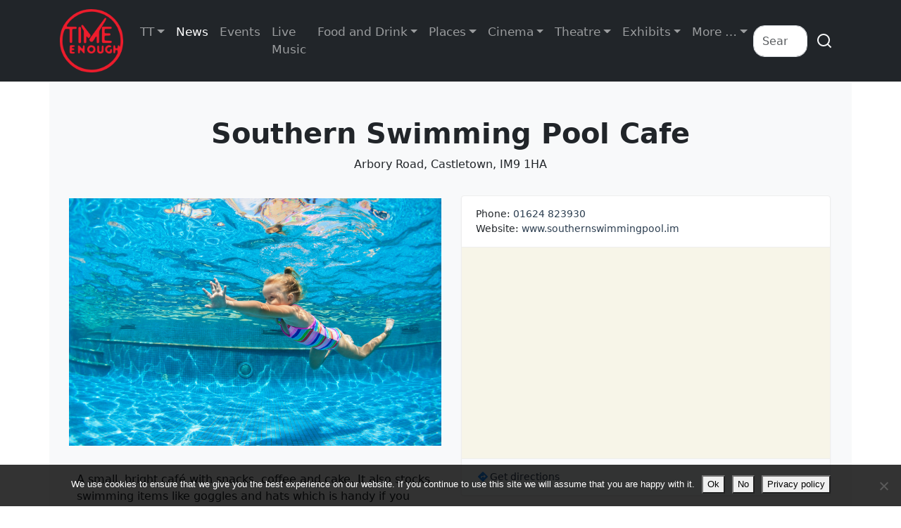

--- FILE ---
content_type: text/html; charset=UTF-8
request_url: https://www.timeenough.im/location/southern-swimming-pool-cafe/
body_size: 17717
content:
<!-- This page is cached by the Hummingbird Performance plugin v3.18.1 - https://wordpress.org/plugins/hummingbird-performance/. --><!DOCTYPE html>
<html lang="en-GB">
    <head>
        <meta charset="UTF-8">
        <meta http-equiv="X-UA-Compatible" content="IE=edge">
        <meta name="viewport" content="width=device-width, initial-scale=1, shrink-to-fit=no">
        <meta name="author" content="">
        <!-- Bootstrap core CSS -->
        <!-- Custom styles for this template -->
        <link rel="pingback" href="https://www.timeenough.im/xmlrpc.php">
        <meta name='robots' content='index, follow, max-image-preview:large, max-snippet:-1, max-video-preview:-1' />

	<!-- This site is optimized with the Yoast SEO plugin v26.7 - https://yoast.com/wordpress/plugins/seo/ -->
	<title>Southern Swimming Pool Cafe - Time Enough / Traa-dy-liooar</title>
	<link rel="canonical" href="https://www.timeenough.im/location/southern-swimming-pool-cafe/" />
	<meta property="og:locale" content="en_GB" />
	<meta property="og:type" content="article" />
	<meta property="og:title" content="Southern Swimming Pool Cafe - Time Enough / Traa-dy-liooar" />
	<meta property="og:description" content="A small, bright café with snacks, coffee and cake. It also stocks swimming items like goggles and hats which is handy if you forget to bring them." />
	<meta property="og:url" content="https://www.timeenough.im/location/southern-swimming-pool-cafe/" />
	<meta property="og:site_name" content="Time Enough / Traa-dy-liooar" />
	<meta property="article:publisher" content="https://www.facebook.com/timeenough.im/" />
	<meta property="article:modified_time" content="2020-08-09T09:44:43+00:00" />
	<meta property="og:image" content="https://i2.wp.com/www.timeenough.im/wp-content/uploads/2019/03/iStock-874937934.jpg?fit=1400%2C933&ssl=1" />
	<meta property="og:image:width" content="1400" />
	<meta property="og:image:height" content="933" />
	<meta property="og:image:type" content="image/jpeg" />
	<meta name="twitter:card" content="summary_large_image" />
	<meta name="twitter:site" content="@timeenough_im" />
	<script type="application/ld+json" class="yoast-schema-graph">{"@context":"https://schema.org","@graph":[{"@type":"WebPage","@id":"https://www.timeenough.im/location/southern-swimming-pool-cafe/","url":"https://www.timeenough.im/location/southern-swimming-pool-cafe/","name":"Southern Swimming Pool Cafe - Time Enough / Traa-dy-liooar","isPartOf":{"@id":"https://www.timeenough.im/#website"},"primaryImageOfPage":{"@id":"https://www.timeenough.im/location/southern-swimming-pool-cafe/#primaryimage"},"image":{"@id":"https://www.timeenough.im/location/southern-swimming-pool-cafe/#primaryimage"},"thumbnailUrl":"https://www.timeenough.im/wp-content/uploads/2019/03/iStock-874937934.jpg","datePublished":"2018-08-23T07:37:37+00:00","dateModified":"2020-08-09T09:44:43+00:00","breadcrumb":{"@id":"https://www.timeenough.im/location/southern-swimming-pool-cafe/#breadcrumb"},"inLanguage":"en-GB","potentialAction":[{"@type":"ReadAction","target":["https://www.timeenough.im/location/southern-swimming-pool-cafe/"]}]},{"@type":"ImageObject","inLanguage":"en-GB","@id":"https://www.timeenough.im/location/southern-swimming-pool-cafe/#primaryimage","url":"https://www.timeenough.im/wp-content/uploads/2019/03/iStock-874937934.jpg","contentUrl":"https://www.timeenough.im/wp-content/uploads/2019/03/iStock-874937934.jpg","width":1400,"height":933,"caption":"Funny portrait of child learn swimming, diving in blue pool with fun - jumping deep down underwater with splashes. Healthy family lifestyle, kids water sports activity, swimming lesson with parents."},{"@type":"BreadcrumbList","@id":"https://www.timeenough.im/location/southern-swimming-pool-cafe/#breadcrumb","itemListElement":[{"@type":"ListItem","position":1,"name":"Home","item":"https://www.timeenough.im/"},{"@type":"ListItem","position":2,"name":"Locations","item":"https://www.timeenough.im/locations/"},{"@type":"ListItem","position":3,"name":"Food and Drink","item":"https://www.timeenough.im/category/location/food-and-drink/"},{"@type":"ListItem","position":4,"name":"Southern Swimming Pool Cafe"}]},{"@type":"WebSite","@id":"https://www.timeenough.im/#website","url":"https://www.timeenough.im/","name":"Time Enough / Traa-dy-liooar","description":"For Things to do and Places to go on the Isle of Man there is always Time Enough","publisher":{"@id":"https://www.timeenough.im/#organization"},"potentialAction":[{"@type":"SearchAction","target":{"@type":"EntryPoint","urlTemplate":"https://www.timeenough.im/?s={search_term_string}"},"query-input":{"@type":"PropertyValueSpecification","valueRequired":true,"valueName":"search_term_string"}}],"inLanguage":"en-GB"},{"@type":"Organization","@id":"https://www.timeenough.im/#organization","name":"Timeenough Ltd","url":"https://www.timeenough.im/","logo":{"@type":"ImageObject","inLanguage":"en-GB","@id":"https://www.timeenough.im/#/schema/logo/image/","url":"https://www.timeenough.im/wp-content/uploads/2019/02/Logo_Red_Black_v3_120.png","contentUrl":"https://www.timeenough.im/wp-content/uploads/2019/02/Logo_Red_Black_v3_120.png","width":270,"height":120,"caption":"Timeenough Ltd"},"image":{"@id":"https://www.timeenough.im/#/schema/logo/image/"},"sameAs":["https://www.facebook.com/timeenough.im/","https://x.com/timeenough_im"]}]}</script>
	<!-- / Yoast SEO plugin. -->


<link rel='dns-prefetch' href='//www.google.com' />
<link rel='dns-prefetch' href='//cdn.jsdelivr.net' />
<link rel="alternate" type="application/rss+xml" title="Time Enough / Traa-dy-liooar &raquo; Feed" href="https://www.timeenough.im/feed/" />
<link rel="alternate" type="application/rss+xml" title="Time Enough / Traa-dy-liooar &raquo; Comments Feed" href="https://www.timeenough.im/comments/feed/" />
<link rel="alternate" title="oEmbed (JSON)" type="application/json+oembed" href="https://www.timeenough.im/wp-json/oembed/1.0/embed?url=https%3A%2F%2Fwww.timeenough.im%2Flocation%2Fsouthern-swimming-pool-cafe%2F" />
<link rel="alternate" title="oEmbed (XML)" type="text/xml+oembed" href="https://www.timeenough.im/wp-json/oembed/1.0/embed?url=https%3A%2F%2Fwww.timeenough.im%2Flocation%2Fsouthern-swimming-pool-cafe%2F&#038;format=xml" />
		<!-- This site uses the Google Analytics by MonsterInsights plugin v9.11.1 - Using Analytics tracking - https://www.monsterinsights.com/ -->
							<script src="//www.googletagmanager.com/gtag/js?id=G-4Z47CBYZH3"  data-cfasync="false" data-wpfc-render="false" type="text/javascript" async></script>
			<script data-cfasync="false" data-wpfc-render="false" type="text/javascript">
				var mi_version = '9.11.1';
				var mi_track_user = true;
				var mi_no_track_reason = '';
								var MonsterInsightsDefaultLocations = {"page_location":"https:\/\/www.timeenough.im\/location\/southern-swimming-pool-cafe\/","page_referrer":"https:\/\/www.timeenough.im\/category\/location\/food-and-drink\/cafe\/?pg=14"};
								if ( typeof MonsterInsightsPrivacyGuardFilter === 'function' ) {
					var MonsterInsightsLocations = (typeof MonsterInsightsExcludeQuery === 'object') ? MonsterInsightsPrivacyGuardFilter( MonsterInsightsExcludeQuery ) : MonsterInsightsPrivacyGuardFilter( MonsterInsightsDefaultLocations );
				} else {
					var MonsterInsightsLocations = (typeof MonsterInsightsExcludeQuery === 'object') ? MonsterInsightsExcludeQuery : MonsterInsightsDefaultLocations;
				}

								var disableStrs = [
										'ga-disable-G-4Z47CBYZH3',
									];

				/* Function to detect opted out users */
				function __gtagTrackerIsOptedOut() {
					for (var index = 0; index < disableStrs.length; index++) {
						if (document.cookie.indexOf(disableStrs[index] + '=true') > -1) {
							return true;
						}
					}

					return false;
				}

				/* Disable tracking if the opt-out cookie exists. */
				if (__gtagTrackerIsOptedOut()) {
					for (var index = 0; index < disableStrs.length; index++) {
						window[disableStrs[index]] = true;
					}
				}

				/* Opt-out function */
				function __gtagTrackerOptout() {
					for (var index = 0; index < disableStrs.length; index++) {
						document.cookie = disableStrs[index] + '=true; expires=Thu, 31 Dec 2099 23:59:59 UTC; path=/';
						window[disableStrs[index]] = true;
					}
				}

				if ('undefined' === typeof gaOptout) {
					function gaOptout() {
						__gtagTrackerOptout();
					}
				}
								window.dataLayer = window.dataLayer || [];

				window.MonsterInsightsDualTracker = {
					helpers: {},
					trackers: {},
				};
				if (mi_track_user) {
					function __gtagDataLayer() {
						dataLayer.push(arguments);
					}

					function __gtagTracker(type, name, parameters) {
						if (!parameters) {
							parameters = {};
						}

						if (parameters.send_to) {
							__gtagDataLayer.apply(null, arguments);
							return;
						}

						if (type === 'event') {
														parameters.send_to = monsterinsights_frontend.v4_id;
							var hookName = name;
							if (typeof parameters['event_category'] !== 'undefined') {
								hookName = parameters['event_category'] + ':' + name;
							}

							if (typeof MonsterInsightsDualTracker.trackers[hookName] !== 'undefined') {
								MonsterInsightsDualTracker.trackers[hookName](parameters);
							} else {
								__gtagDataLayer('event', name, parameters);
							}
							
						} else {
							__gtagDataLayer.apply(null, arguments);
						}
					}

					__gtagTracker('js', new Date());
					__gtagTracker('set', {
						'developer_id.dZGIzZG': true,
											});
					if ( MonsterInsightsLocations.page_location ) {
						__gtagTracker('set', MonsterInsightsLocations);
					}
										__gtagTracker('config', 'G-4Z47CBYZH3', {"allow_anchor":"true","forceSSL":"true","link_attribution":"true","page_path":location.pathname + location.search + location.hash} );
										window.gtag = __gtagTracker;										(function () {
						/* https://developers.google.com/analytics/devguides/collection/analyticsjs/ */
						/* ga and __gaTracker compatibility shim. */
						var noopfn = function () {
							return null;
						};
						var newtracker = function () {
							return new Tracker();
						};
						var Tracker = function () {
							return null;
						};
						var p = Tracker.prototype;
						p.get = noopfn;
						p.set = noopfn;
						p.send = function () {
							var args = Array.prototype.slice.call(arguments);
							args.unshift('send');
							__gaTracker.apply(null, args);
						};
						var __gaTracker = function () {
							var len = arguments.length;
							if (len === 0) {
								return;
							}
							var f = arguments[len - 1];
							if (typeof f !== 'object' || f === null || typeof f.hitCallback !== 'function') {
								if ('send' === arguments[0]) {
									var hitConverted, hitObject = false, action;
									if ('event' === arguments[1]) {
										if ('undefined' !== typeof arguments[3]) {
											hitObject = {
												'eventAction': arguments[3],
												'eventCategory': arguments[2],
												'eventLabel': arguments[4],
												'value': arguments[5] ? arguments[5] : 1,
											}
										}
									}
									if ('pageview' === arguments[1]) {
										if ('undefined' !== typeof arguments[2]) {
											hitObject = {
												'eventAction': 'page_view',
												'page_path': arguments[2],
											}
										}
									}
									if (typeof arguments[2] === 'object') {
										hitObject = arguments[2];
									}
									if (typeof arguments[5] === 'object') {
										Object.assign(hitObject, arguments[5]);
									}
									if ('undefined' !== typeof arguments[1].hitType) {
										hitObject = arguments[1];
										if ('pageview' === hitObject.hitType) {
											hitObject.eventAction = 'page_view';
										}
									}
									if (hitObject) {
										action = 'timing' === arguments[1].hitType ? 'timing_complete' : hitObject.eventAction;
										hitConverted = mapArgs(hitObject);
										__gtagTracker('event', action, hitConverted);
									}
								}
								return;
							}

							function mapArgs(args) {
								var arg, hit = {};
								var gaMap = {
									'eventCategory': 'event_category',
									'eventAction': 'event_action',
									'eventLabel': 'event_label',
									'eventValue': 'event_value',
									'nonInteraction': 'non_interaction',
									'timingCategory': 'event_category',
									'timingVar': 'name',
									'timingValue': 'value',
									'timingLabel': 'event_label',
									'page': 'page_path',
									'location': 'page_location',
									'title': 'page_title',
									'referrer' : 'page_referrer',
								};
								for (arg in args) {
																		if (!(!args.hasOwnProperty(arg) || !gaMap.hasOwnProperty(arg))) {
										hit[gaMap[arg]] = args[arg];
									} else {
										hit[arg] = args[arg];
									}
								}
								return hit;
							}

							try {
								f.hitCallback();
							} catch (ex) {
							}
						};
						__gaTracker.create = newtracker;
						__gaTracker.getByName = newtracker;
						__gaTracker.getAll = function () {
							return [];
						};
						__gaTracker.remove = noopfn;
						__gaTracker.loaded = true;
						window['__gaTracker'] = __gaTracker;
					})();
									} else {
										console.log("");
					(function () {
						function __gtagTracker() {
							return null;
						}

						window['__gtagTracker'] = __gtagTracker;
						window['gtag'] = __gtagTracker;
					})();
									}
			</script>
							<!-- / Google Analytics by MonsterInsights -->
		<style id='wp-img-auto-sizes-contain-inline-css' type='text/css'>
img:is([sizes=auto i],[sizes^="auto," i]){contain-intrinsic-size:3000px 1500px}
/*# sourceURL=wp-img-auto-sizes-contain-inline-css */
</style>
<link rel='stylesheet' id='mec-select2-style-css' href='https://www.timeenough.im/wp-content/plugins/modern-events-calendar/assets/packages/select2/select2.min.css?ver=7.29.0' type='text/css' media='all' />
<link rel='stylesheet' id='mec-font-icons-css' href='https://www.timeenough.im/wp-content/plugins/modern-events-calendar/assets/css/iconfonts.css?ver=7.29.0' type='text/css' media='all' />
<link rel='stylesheet' id='mec-frontend-style-css' href='https://www.timeenough.im/wp-content/plugins/modern-events-calendar/assets/css/frontend.min.css?ver=7.29.0' type='text/css' media='all' />
<link rel='stylesheet' id='mec-tooltip-style-css' href='https://www.timeenough.im/wp-content/plugins/modern-events-calendar/assets/packages/tooltip/tooltip.css?ver=7.29.0' type='text/css' media='all' />
<link rel='stylesheet' id='mec-tooltip-shadow-style-css' href='https://www.timeenough.im/wp-content/plugins/modern-events-calendar/assets/packages/tooltip/tooltipster-sideTip-shadow.min.css?ver=7.29.0' type='text/css' media='all' />
<link rel='stylesheet' id='featherlight-css' href='https://www.timeenough.im/wp-content/plugins/modern-events-calendar/assets/packages/featherlight/featherlight.css?ver=7.29.0' type='text/css' media='all' />
<link rel='stylesheet' id='mec-lity-style-css' href='https://www.timeenough.im/wp-content/plugins/modern-events-calendar/assets/packages/lity/lity.min.css?ver=7.29.0' type='text/css' media='all' />
<link rel='stylesheet' id='mec-general-calendar-style-css' href='https://www.timeenough.im/wp-content/plugins/modern-events-calendar/assets/css/mec-general-calendar.css?ver=7.29.0' type='text/css' media='all' />
<style id='wp-emoji-styles-inline-css' type='text/css'>

	img.wp-smiley, img.emoji {
		display: inline !important;
		border: none !important;
		box-shadow: none !important;
		height: 1em !important;
		width: 1em !important;
		margin: 0 0.07em !important;
		vertical-align: -0.1em !important;
		background: none !important;
		padding: 0 !important;
	}
/*# sourceURL=wp-emoji-styles-inline-css */
</style>
<link rel='stylesheet' id='wp-block-library-css' href='https://www.timeenough.im/wp-includes/css/dist/block-library/style.min.css?ver=6.9' type='text/css' media='all' />
<style id='global-styles-inline-css' type='text/css'>
:root{--wp--preset--aspect-ratio--square: 1;--wp--preset--aspect-ratio--4-3: 4/3;--wp--preset--aspect-ratio--3-4: 3/4;--wp--preset--aspect-ratio--3-2: 3/2;--wp--preset--aspect-ratio--2-3: 2/3;--wp--preset--aspect-ratio--16-9: 16/9;--wp--preset--aspect-ratio--9-16: 9/16;--wp--preset--color--black: #000000;--wp--preset--color--cyan-bluish-gray: #abb8c3;--wp--preset--color--white: #ffffff;--wp--preset--color--pale-pink: #f78da7;--wp--preset--color--vivid-red: #cf2e2e;--wp--preset--color--luminous-vivid-orange: #ff6900;--wp--preset--color--luminous-vivid-amber: #fcb900;--wp--preset--color--light-green-cyan: #7bdcb5;--wp--preset--color--vivid-green-cyan: #00d084;--wp--preset--color--pale-cyan-blue: #8ed1fc;--wp--preset--color--vivid-cyan-blue: #0693e3;--wp--preset--color--vivid-purple: #9b51e0;--wp--preset--gradient--vivid-cyan-blue-to-vivid-purple: linear-gradient(135deg,rgb(6,147,227) 0%,rgb(155,81,224) 100%);--wp--preset--gradient--light-green-cyan-to-vivid-green-cyan: linear-gradient(135deg,rgb(122,220,180) 0%,rgb(0,208,130) 100%);--wp--preset--gradient--luminous-vivid-amber-to-luminous-vivid-orange: linear-gradient(135deg,rgb(252,185,0) 0%,rgb(255,105,0) 100%);--wp--preset--gradient--luminous-vivid-orange-to-vivid-red: linear-gradient(135deg,rgb(255,105,0) 0%,rgb(207,46,46) 100%);--wp--preset--gradient--very-light-gray-to-cyan-bluish-gray: linear-gradient(135deg,rgb(238,238,238) 0%,rgb(169,184,195) 100%);--wp--preset--gradient--cool-to-warm-spectrum: linear-gradient(135deg,rgb(74,234,220) 0%,rgb(151,120,209) 20%,rgb(207,42,186) 40%,rgb(238,44,130) 60%,rgb(251,105,98) 80%,rgb(254,248,76) 100%);--wp--preset--gradient--blush-light-purple: linear-gradient(135deg,rgb(255,206,236) 0%,rgb(152,150,240) 100%);--wp--preset--gradient--blush-bordeaux: linear-gradient(135deg,rgb(254,205,165) 0%,rgb(254,45,45) 50%,rgb(107,0,62) 100%);--wp--preset--gradient--luminous-dusk: linear-gradient(135deg,rgb(255,203,112) 0%,rgb(199,81,192) 50%,rgb(65,88,208) 100%);--wp--preset--gradient--pale-ocean: linear-gradient(135deg,rgb(255,245,203) 0%,rgb(182,227,212) 50%,rgb(51,167,181) 100%);--wp--preset--gradient--electric-grass: linear-gradient(135deg,rgb(202,248,128) 0%,rgb(113,206,126) 100%);--wp--preset--gradient--midnight: linear-gradient(135deg,rgb(2,3,129) 0%,rgb(40,116,252) 100%);--wp--preset--font-size--small: 13px;--wp--preset--font-size--medium: 20px;--wp--preset--font-size--large: 36px;--wp--preset--font-size--x-large: 42px;--wp--preset--spacing--20: 0.44rem;--wp--preset--spacing--30: 0.67rem;--wp--preset--spacing--40: 1rem;--wp--preset--spacing--50: 1.5rem;--wp--preset--spacing--60: 2.25rem;--wp--preset--spacing--70: 3.38rem;--wp--preset--spacing--80: 5.06rem;--wp--preset--shadow--natural: 6px 6px 9px rgba(0, 0, 0, 0.2);--wp--preset--shadow--deep: 12px 12px 50px rgba(0, 0, 0, 0.4);--wp--preset--shadow--sharp: 6px 6px 0px rgba(0, 0, 0, 0.2);--wp--preset--shadow--outlined: 6px 6px 0px -3px rgb(255, 255, 255), 6px 6px rgb(0, 0, 0);--wp--preset--shadow--crisp: 6px 6px 0px rgb(0, 0, 0);}:where(.is-layout-flex){gap: 0.5em;}:where(.is-layout-grid){gap: 0.5em;}body .is-layout-flex{display: flex;}.is-layout-flex{flex-wrap: wrap;align-items: center;}.is-layout-flex > :is(*, div){margin: 0;}body .is-layout-grid{display: grid;}.is-layout-grid > :is(*, div){margin: 0;}:where(.wp-block-columns.is-layout-flex){gap: 2em;}:where(.wp-block-columns.is-layout-grid){gap: 2em;}:where(.wp-block-post-template.is-layout-flex){gap: 1.25em;}:where(.wp-block-post-template.is-layout-grid){gap: 1.25em;}.has-black-color{color: var(--wp--preset--color--black) !important;}.has-cyan-bluish-gray-color{color: var(--wp--preset--color--cyan-bluish-gray) !important;}.has-white-color{color: var(--wp--preset--color--white) !important;}.has-pale-pink-color{color: var(--wp--preset--color--pale-pink) !important;}.has-vivid-red-color{color: var(--wp--preset--color--vivid-red) !important;}.has-luminous-vivid-orange-color{color: var(--wp--preset--color--luminous-vivid-orange) !important;}.has-luminous-vivid-amber-color{color: var(--wp--preset--color--luminous-vivid-amber) !important;}.has-light-green-cyan-color{color: var(--wp--preset--color--light-green-cyan) !important;}.has-vivid-green-cyan-color{color: var(--wp--preset--color--vivid-green-cyan) !important;}.has-pale-cyan-blue-color{color: var(--wp--preset--color--pale-cyan-blue) !important;}.has-vivid-cyan-blue-color{color: var(--wp--preset--color--vivid-cyan-blue) !important;}.has-vivid-purple-color{color: var(--wp--preset--color--vivid-purple) !important;}.has-black-background-color{background-color: var(--wp--preset--color--black) !important;}.has-cyan-bluish-gray-background-color{background-color: var(--wp--preset--color--cyan-bluish-gray) !important;}.has-white-background-color{background-color: var(--wp--preset--color--white) !important;}.has-pale-pink-background-color{background-color: var(--wp--preset--color--pale-pink) !important;}.has-vivid-red-background-color{background-color: var(--wp--preset--color--vivid-red) !important;}.has-luminous-vivid-orange-background-color{background-color: var(--wp--preset--color--luminous-vivid-orange) !important;}.has-luminous-vivid-amber-background-color{background-color: var(--wp--preset--color--luminous-vivid-amber) !important;}.has-light-green-cyan-background-color{background-color: var(--wp--preset--color--light-green-cyan) !important;}.has-vivid-green-cyan-background-color{background-color: var(--wp--preset--color--vivid-green-cyan) !important;}.has-pale-cyan-blue-background-color{background-color: var(--wp--preset--color--pale-cyan-blue) !important;}.has-vivid-cyan-blue-background-color{background-color: var(--wp--preset--color--vivid-cyan-blue) !important;}.has-vivid-purple-background-color{background-color: var(--wp--preset--color--vivid-purple) !important;}.has-black-border-color{border-color: var(--wp--preset--color--black) !important;}.has-cyan-bluish-gray-border-color{border-color: var(--wp--preset--color--cyan-bluish-gray) !important;}.has-white-border-color{border-color: var(--wp--preset--color--white) !important;}.has-pale-pink-border-color{border-color: var(--wp--preset--color--pale-pink) !important;}.has-vivid-red-border-color{border-color: var(--wp--preset--color--vivid-red) !important;}.has-luminous-vivid-orange-border-color{border-color: var(--wp--preset--color--luminous-vivid-orange) !important;}.has-luminous-vivid-amber-border-color{border-color: var(--wp--preset--color--luminous-vivid-amber) !important;}.has-light-green-cyan-border-color{border-color: var(--wp--preset--color--light-green-cyan) !important;}.has-vivid-green-cyan-border-color{border-color: var(--wp--preset--color--vivid-green-cyan) !important;}.has-pale-cyan-blue-border-color{border-color: var(--wp--preset--color--pale-cyan-blue) !important;}.has-vivid-cyan-blue-border-color{border-color: var(--wp--preset--color--vivid-cyan-blue) !important;}.has-vivid-purple-border-color{border-color: var(--wp--preset--color--vivid-purple) !important;}.has-vivid-cyan-blue-to-vivid-purple-gradient-background{background: var(--wp--preset--gradient--vivid-cyan-blue-to-vivid-purple) !important;}.has-light-green-cyan-to-vivid-green-cyan-gradient-background{background: var(--wp--preset--gradient--light-green-cyan-to-vivid-green-cyan) !important;}.has-luminous-vivid-amber-to-luminous-vivid-orange-gradient-background{background: var(--wp--preset--gradient--luminous-vivid-amber-to-luminous-vivid-orange) !important;}.has-luminous-vivid-orange-to-vivid-red-gradient-background{background: var(--wp--preset--gradient--luminous-vivid-orange-to-vivid-red) !important;}.has-very-light-gray-to-cyan-bluish-gray-gradient-background{background: var(--wp--preset--gradient--very-light-gray-to-cyan-bluish-gray) !important;}.has-cool-to-warm-spectrum-gradient-background{background: var(--wp--preset--gradient--cool-to-warm-spectrum) !important;}.has-blush-light-purple-gradient-background{background: var(--wp--preset--gradient--blush-light-purple) !important;}.has-blush-bordeaux-gradient-background{background: var(--wp--preset--gradient--blush-bordeaux) !important;}.has-luminous-dusk-gradient-background{background: var(--wp--preset--gradient--luminous-dusk) !important;}.has-pale-ocean-gradient-background{background: var(--wp--preset--gradient--pale-ocean) !important;}.has-electric-grass-gradient-background{background: var(--wp--preset--gradient--electric-grass) !important;}.has-midnight-gradient-background{background: var(--wp--preset--gradient--midnight) !important;}.has-small-font-size{font-size: var(--wp--preset--font-size--small) !important;}.has-medium-font-size{font-size: var(--wp--preset--font-size--medium) !important;}.has-large-font-size{font-size: var(--wp--preset--font-size--large) !important;}.has-x-large-font-size{font-size: var(--wp--preset--font-size--x-large) !important;}
/*# sourceURL=global-styles-inline-css */
</style>

<style id='classic-theme-styles-inline-css' type='text/css'>
/*! This file is auto-generated */
.wp-block-button__link{color:#fff;background-color:#32373c;border-radius:9999px;box-shadow:none;text-decoration:none;padding:calc(.667em + 2px) calc(1.333em + 2px);font-size:1.125em}.wp-block-file__button{background:#32373c;color:#fff;text-decoration:none}
/*# sourceURL=/wp-includes/css/classic-themes.min.css */
</style>
<link rel='stylesheet' id='cookie-notice-front-css' href='https://www.timeenough.im/wp-content/plugins/cookie-notice/css/front.min.css?ver=2.5.11' type='text/css' media='all' />
<link rel='stylesheet' id='te_event_site-bootstrap-css' href='https://www.timeenough.im/wp-content/themes/te-event-site/bootstrap_theme/bootstrap.css?ver=2.2.135' type='text/css' media='all' />
<link rel='stylesheet' id='te_event_site-style-css' href='https://www.timeenough.im/wp-content/themes/te-event-site/css/style.css?ver=2.2.135' type='text/css' media='all' />
<link rel='stylesheet' id='te_event_site-blocks-css' href='https://www.timeenough.im/wp-content/themes/te-event-site/blocks.css?ver=2.2.135' type='text/css' media='all' />
<link rel='stylesheet' id='te_event_site-style-1-css' href='https://www.timeenough.im/wp-content/themes/te-event-site/style.css?ver=2.2.135' type='text/css' media='all' />
<link rel='stylesheet' id='taxopress-frontend-css-css' href='https://www.timeenough.im/wp-content/plugins/simple-tags/assets/frontend/css/frontend.css?ver=3.43.0' type='text/css' media='all' />
<script type="text/javascript" src="https://www.timeenough.im/wp-includes/js/jquery/jquery.min.js?ver=3.7.1" id="jquery-core-js"></script>
<script type="text/javascript" src="https://www.timeenough.im/wp-includes/js/jquery/jquery-migrate.min.js?ver=3.4.1" id="jquery-migrate-js"></script>
<script type="text/javascript" src="https://www.timeenough.im/wp-content/plugins/google-analytics-for-wordpress/assets/js/frontend-gtag.min.js?ver=9.11.1" id="monsterinsights-frontend-script-js" async="async" data-wp-strategy="async"></script>
<script data-cfasync="false" data-wpfc-render="false" type="text/javascript" id='monsterinsights-frontend-script-js-extra'>/* <![CDATA[ */
var monsterinsights_frontend = {"js_events_tracking":"true","download_extensions":"doc,pdf,ppt,zip,xls,docx,pptx,xlsx","inbound_paths":"[{\"path\":\"\\\/go\\\/\",\"label\":\"affiliate\"},{\"path\":\"\\\/recommend\\\/\",\"label\":\"affiliate\"}]","home_url":"https:\/\/www.timeenough.im","hash_tracking":"true","v4_id":"G-4Z47CBYZH3"};/* ]]> */
</script>
<script type="text/javascript" id="cookie-notice-front-js-before">
/* <![CDATA[ */
var cnArgs = {"ajaxUrl":"https:\/\/www.timeenough.im\/wp-admin\/admin-ajax.php","nonce":"753574d1ad","hideEffect":"fade","position":"bottom","onScroll":true,"onScrollOffset":100,"onClick":false,"cookieName":"cookie_notice_accepted","cookieTime":2592000,"cookieTimeRejected":2592000,"globalCookie":false,"redirection":true,"cache":false,"revokeCookies":false,"revokeCookiesOpt":"automatic"};

//# sourceURL=cookie-notice-front-js-before
/* ]]> */
</script>
<script type="text/javascript" src="https://www.timeenough.im/wp-content/plugins/cookie-notice/js/front.min.js?ver=2.5.11" id="cookie-notice-front-js"></script>
<script type="text/javascript" src="https://www.timeenough.im/wp-content/plugins/simple-tags/assets/frontend/js/frontend.js?ver=3.43.0" id="taxopress-frontend-js-js"></script>
<link rel="https://api.w.org/" href="https://www.timeenough.im/wp-json/" /><link rel="alternate" title="JSON" type="application/json" href="https://www.timeenough.im/wp-json/wp/v2/location/1203" /><link rel="EditURI" type="application/rsd+xml" title="RSD" href="https://www.timeenough.im/xmlrpc.php?rsd" />
<meta name="generator" content="WordPress 6.9" />
<link rel='shortlink' href='https://www.timeenough.im/?p=1203' />
<link rel="icon" href="https://www.timeenough.im/wp-content/uploads/2019/02/cropped-Logo_Black_512-150x150.png" sizes="32x32" />
<link rel="icon" href="https://www.timeenough.im/wp-content/uploads/2019/02/cropped-Logo_Black_512-300x300.png" sizes="192x192" />
<link rel="apple-touch-icon" href="https://www.timeenough.im/wp-content/uploads/2019/02/cropped-Logo_Black_512-300x300.png" />
<meta name="msapplication-TileImage" content="https://www.timeenough.im/wp-content/uploads/2019/02/cropped-Logo_Black_512-300x300.png" />
<script type="text/javascript">
    window._mNHandle = window._mNHandle || {};
    window._mNHandle.queue = window._mNHandle.queue || [];
    medianet_versionId = "3121199";
</script>
<style>:root,::before,::after{--mec-color-skin: #a81010;--mec-color-skin-rgba-1: rgba(168,16,16,.25);--mec-color-skin-rgba-2: rgba(168,16,16,.5);--mec-color-skin-rgba-3: rgba(168,16,16,.75);--mec-color-skin-rgba-4: rgba(168,16,16,.11);--mec-primary-border-radius: ;--mec-secondary-border-radius: ;--mec-container-normal-width: 1196px;--mec-container-large-width: 1690px;--mec-fes-main-color: #c9c9c9;--mec-fes-main-color-rgba-1: rgba(201, 201, 201, 0.12);--mec-fes-main-color-rgba-2: rgba(201, 201, 201, 0.23);--mec-fes-main-color-rgba-3: rgba(201, 201, 201, 0.03);--mec-fes-main-color-rgba-4: rgba(201, 201, 201, 0.3);--mec-fes-main-color-rgba-5: rgb(201 201 201 / 7%);--mec-fes-main-color-rgba-6: rgba(201, 201, 201, 0.2);.mec-fes-form #mec_reg_form_field_types .button.red:before, .mec-fes-form #mec_reg_form_field_types .button.red {border-color: #ffd2dd;color: #ea6485;}.mec-fes-form .mec-meta-box-fields h4 label {background: transparent;}</style><style>.page-template-page-mec-advanced .mec-advanced-location {
    background: none;
    padding: 0px;
}

.page-template-page-mec-advanced .mec-featured-about-single {
    display: none;
}

.page-template-page-mec-advanced .mec-description-box {
    text-align: center;
}

#advloc_events .mec-venue-details {
    display: none;
}</style>    <link rel='stylesheet' id='gmw-frontend-css' href='https://www.timeenough.im/wp-content/plugins/geo-my-wp/assets/css/gmw.frontend.min.css?ver=4.5.4' type='text/css' media='all' />
<style id='gmw-frontend-inline-css' type='text/css'>
:root{--gmw-color-primary:#1e90ff;--gmw-color-hover-primary:#2b97ff;--gmw-font-color-primary:#ffffff;--gmw-color-secondary:#63CC61;--gmw-color-hover-secondary:#70d56e;--gmw-font-color-secondary:#ffffff;--gmw-color-accent:#FFA600;--gmw-color-hover-accent:#ee9e08;--gmw-font-color-accent:#ffffff;--gmw-notice-color-success:#63CC61;--gmw-notice-color-failed:#FF0200;--gmw-notice-color-info:#FFA600;--gmw-notice-color-processing:#FFA600;}
/*# sourceURL=gmw-frontend-inline-css */
</style>
<link rel='stylesheet' id='gmw-forms-css' href='https://www.timeenough.im/wp-content/plugins/geo-my-wp/assets/css/gmw.forms.min.css?ver=4.5.4' type='text/css' media='all' />
</head>
    <body class="wp-singular location-template-default single single-location postid-1203 wp-custom-logo wp-theme-te-event-site cookies-not-set mec-theme-te-event-site">
                <header>
                        <nav class=" bg-dark fixed-top navbar navbar-dark navbar-expand-lg pb-2 pt-2 shadow-none"> 
                <div class="col-lg-8 end-0 h-100 position-absolute top-0">
</div>
                <div class="container position-relative"> <a class="fw-bold navbar-brand text-uppercase" href="/"><img src="https://www.timeenough.im/wp-content/uploads/2019/01/Logo_Red_240.png" height="90" alt="Time Enough"></a> 
                    <button class="navbar-toggler" type="button" data-bs-toggle="collapse" data-bs-target="#navbarNavDropdown-2" aria-controls="navbarNavDropdown-2" aria-expanded="false" aria-label="Toggle navigation"> <span class="navbar-toggler-icon"></span> 
                    </button>                     
                    <div class="collapse navbar-collapse " id="navbarNavDropdown-2"> 
                        <ul id="menu-site-menu" class="navbar-nav me-auto mb-2 mb-md-0 ms-auto navbar-nav">
<li  id="menu-item-64670" class="menu-item menu-item-type-custom menu-item-object-custom menu-item-has-children dropdown nav-item nav-item-64670"><a href="#" class="nav-link  dropdown-toggle" data-bs-toggle="dropdown" aria-haspopup="true" aria-expanded="false">TT</a>

<ul class="dropdown-menu  depth_0">
	
<li  id="menu-item-61436" class="menu-item menu-item-type-custom menu-item-object-custom nav-item nav-item-61436"><a target="_blank" href="https://www.iomttraces.com/" class="dropdown-item ">TT Website</a></li>
	
<li  id="menu-item-64829" class="menu-item menu-item-type-custom menu-item-object-custom nav-item nav-item-64829"><a target="_blank" href="https://www.iomtt.com/" class="dropdown-item ">Duke&#8217;s TT Website</a></li>
</ul>
</li>

<li  id="menu-item-52693" class="menu-item menu-item-type-post_type menu-item-object-page current_page_parent nav-item nav-item-52693"><a href="https://www.timeenough.im/blog/" class="nav-link active">News</a></li>

<li  id="menu-item-52534" class="menu-item menu-item-type-post_type menu-item-object-page nav-item nav-item-52534"><a href="https://www.timeenough.im/featured-events/" class="nav-link ">Events</a></li>

<li  id="menu-item-64991" class="menu-item menu-item-type-taxonomy menu-item-object-mec_category nav-item nav-item-64991"><a href="https://www.timeenough.im/event-category/live-music/" class="nav-link ">Live Music</a></li>

<li  id="menu-item-65016" class="menu-item menu-item-type-taxonomy menu-item-object-category menu-item-has-children dropdown nav-item nav-item-65016"><a href="https://www.timeenough.im/category/location/food-and-drink/" class="nav-link  dropdown-toggle" data-bs-toggle="dropdown" aria-haspopup="true" aria-expanded="false">Food and Drink</a>

<ul class="dropdown-menu  depth_0">
	
<li  id="menu-item-65021" class="menu-item menu-item-type-taxonomy menu-item-object-category nav-item nav-item-65021"><a href="https://www.timeenough.im/category/location/food-and-drink/online/" class="dropdown-item ">Online</a></li>
	
<li  id="menu-item-65022" class="menu-item menu-item-type-taxonomy menu-item-object-category nav-item nav-item-65022"><a href="https://www.timeenough.im/category/location/food-and-drink/pubs/" class="dropdown-item ">Pubs</a></li>
	
<li  id="menu-item-65023" class="menu-item menu-item-type-taxonomy menu-item-object-category nav-item nav-item-65023"><a href="https://www.timeenough.im/category/location/food-and-drink/restaurants/" class="dropdown-item ">Restaurants</a></li>
	
<li  id="menu-item-65024" class="menu-item menu-item-type-taxonomy menu-item-object-category nav-item nav-item-65024"><a href="https://www.timeenough.im/category/location/food-and-drink/takeaways/" class="dropdown-item ">Takeaways</a></li>
	
<li  id="menu-item-65025" class="menu-item menu-item-type-taxonomy menu-item-object-category nav-item nav-item-65025"><a href="https://www.timeenough.im/category/location/food-and-drink/winebars/" class="dropdown-item ">Wine Bars</a></li>
	
<li  id="menu-item-65020" class="menu-item menu-item-type-taxonomy menu-item-object-category nav-item nav-item-65020"><a href="https://www.timeenough.im/category/location/food-and-drink/late-night/" class="dropdown-item ">Late Night</a></li>
	
<li  id="menu-item-65017" class="menu-item menu-item-type-taxonomy menu-item-object-category nav-item nav-item-65017"><a href="https://www.timeenough.im/category/location/food-and-drink/cafe/" class="dropdown-item ">Cafe</a></li>
	
<li  id="menu-item-65018" class="menu-item menu-item-type-taxonomy menu-item-object-category nav-item nav-item-65018"><a href="https://www.timeenough.im/category/location/food-and-drink/catering/" class="dropdown-item ">Catering</a></li>
	
<li  id="menu-item-65019" class="menu-item menu-item-type-taxonomy menu-item-object-category nav-item nav-item-65019"><a href="https://www.timeenough.im/category/location/food-and-drink/farm-produce/" class="dropdown-item ">Farm Produce</a></li>
</ul>
</li>

<li  id="menu-item-65033" class="menu-item menu-item-type-custom menu-item-object-custom menu-item-has-children dropdown nav-item nav-item-65033"><a href="#" class="nav-link  dropdown-toggle" data-bs-toggle="dropdown" aria-haspopup="true" aria-expanded="false">Places</a>

<ul class="dropdown-menu  depth_0">
	
<li  id="menu-item-65034" class="menu-item menu-item-type-custom menu-item-object-custom menu-item-has-children dropdown nav-item nav-item-65034 dropdown-menu dropdown-menu-end"><a href="#" class="dropdown-item  dropdown-toggle" data-bs-toggle="dropdown" aria-haspopup="true" aria-expanded="false">Activities</a></li>
	
<li  id="menu-item-65008" class="menu-item menu-item-type-taxonomy menu-item-object-category nav-item nav-item-65008"><a href="https://www.timeenough.im/category/location/wildlife-and-pets-and-horses/" class="dropdown-item ">Animals, Pets and Wildlife</a></li>
	
<li  id="menu-item-65010" class="menu-item menu-item-type-taxonomy menu-item-object-category nav-item nav-item-65010"><a href="https://www.timeenough.im/category/location/culture/" class="dropdown-item ">Arts and Culture</a></li>
	
<li  id="menu-item-65012" class="menu-item menu-item-type-taxonomy menu-item-object-category nav-item nav-item-65012"><a href="https://www.timeenough.im/category/location/retirement/" class="dropdown-item ">Care Homes</a></li>
	
<li  id="menu-item-65013" class="menu-item menu-item-type-taxonomy menu-item-object-category nav-item nav-item-65013"><a href="https://www.timeenough.im/category/location/children/" class="dropdown-item ">Children</a></li>
	
<li  id="menu-item-65014" class="menu-item menu-item-type-taxonomy menu-item-object-category nav-item nav-item-65014"><a href="https://www.timeenough.im/category/location/clubs-charities-and-societies/" class="dropdown-item ">Clubs, Charities and Societies</a></li>
	
<li  id="menu-item-65015" class="menu-item menu-item-type-taxonomy menu-item-object-category nav-item nav-item-65015"><a href="https://www.timeenough.im/category/location/education/" class="dropdown-item ">Education</a></li>
	
<li  id="menu-item-65026" class="menu-item menu-item-type-taxonomy menu-item-object-category nav-item nav-item-65026"><a href="https://www.timeenough.im/category/location/historical-interest/" class="dropdown-item ">Historical Interest</a></li>
	
<li  id="menu-item-65027" class="menu-item menu-item-type-taxonomy menu-item-object-category nav-item nav-item-65027"><a href="https://www.timeenough.im/category/location/personal-care/" class="dropdown-item ">Personal Care</a></li>
	
<li  id="menu-item-65028" class="menu-item menu-item-type-taxonomy menu-item-object-category nav-item nav-item-65028"><a href="https://www.timeenough.im/category/location/sport/" class="dropdown-item ">Sport</a></li>
	
<li  id="menu-item-65029" class="menu-item menu-item-type-taxonomy menu-item-object-category nav-item nav-item-65029"><a href="https://www.timeenough.im/category/location/transport/" class="dropdown-item ">Transport</a></li>
	
<li  id="menu-item-65031" class="menu-item menu-item-type-taxonomy menu-item-object-category nav-item nav-item-65031"><a href="https://www.timeenough.im/category/location/worship/" class="dropdown-item ">Worship</a></li>
</ul>
</li>

<li  id="menu-item-52259" class="menu-item menu-item-type-custom menu-item-object-custom menu-item-has-children dropdown nav-item nav-item-52259"><a href="#" class="nav-link  dropdown-toggle" data-bs-toggle="dropdown" aria-haspopup="true" aria-expanded="false">Cinema</a>

<ul class="dropdown-menu  depth_0">
	
<li  id="menu-item-52460" class="menu-item menu-item-type-custom menu-item-object-custom nav-item nav-item-52460"><a target="_blank" href="https://www.villagaiety.com/cinema/" class="dropdown-item ">Broadway Cinema</a></li>
	
<li  id="menu-item-53720" class="menu-item menu-item-type-custom menu-item-object-custom nav-item nav-item-53720"><a target="_blank" href="https://www.centenarycentre.com/films-in-peel/" class="dropdown-item ">Films in Peel</a></li>
	
<li  id="menu-item-52461" class="menu-item menu-item-type-custom menu-item-object-custom nav-item nav-item-52461"><a target="_blank" href="http://www.palace-cinema.com/homepage.php" class="dropdown-item ">Palace Cinema</a></li>
	
<li  id="menu-item-53719" class="menu-item menu-item-type-custom menu-item-object-custom nav-item nav-item-53719"><a target="_blank" href="https://thedome.im/shows/" class="dropdown-item ">The Dome</a></li>
</ul>
</li>

<li  id="menu-item-52260" class="menu-item menu-item-type-custom menu-item-object-custom menu-item-has-children dropdown nav-item nav-item-52260"><a href="#" class="nav-link  dropdown-toggle" data-bs-toggle="dropdown" aria-haspopup="true" aria-expanded="false">Theatre</a>

<ul class="dropdown-menu  depth_0">
	
<li  id="menu-item-52635" class="menu-item menu-item-type-custom menu-item-object-custom nav-item nav-item-52635"><a target="_blank" href="https://www.centenarycentre.com/whats-on/" class="dropdown-item ">Centenary Centre</a></li>
	
<li  id="menu-item-52633" class="menu-item menu-item-type-custom menu-item-object-custom nav-item nav-item-52633"><a target="_blank" href="https://www.erinartscentre.com/events/" class="dropdown-item ">Erin Arts Centre</a></li>
	
<li  id="menu-item-52636" class="menu-item menu-item-type-custom menu-item-object-custom nav-item nav-item-52636"><a target="_blank" href="https://kwc.im/community/kings-court-theatre" class="dropdown-item ">Kings Court</a></li>
	
<li  id="menu-item-53199" class="menu-item menu-item-type-custom menu-item-object-custom nav-item nav-item-53199"><a target="_blank" href="https://rgstheatre.ticketsolve.com/shows" class="dropdown-item ">Northern Theatre Experience</a></li>
	
<li  id="menu-item-52634" class="menu-item menu-item-type-custom menu-item-object-custom nav-item nav-item-52634"><a target="_blank" href="http://www.ramseymusicsociety.org/page12.html" class="dropdown-item ">Ramsey Music Society</a></li>
	
<li  id="menu-item-52656" class="menu-item menu-item-type-custom menu-item-object-custom nav-item nav-item-52656"><a target="_blank" href="https://www.thestudiotheatre.im/whats-on" class="dropdown-item ">Studio Theatre</a></li>
	
<li  id="menu-item-65166" class="menu-item menu-item-type-custom menu-item-object-custom nav-item nav-item-65166"><a target="_blank" href="https://www.theinstitute.im/services/events-at-the-institute/" class="dropdown-item ">The Institute</a></li>
	
<li  id="menu-item-52632" class="menu-item menu-item-type-custom menu-item-object-custom nav-item nav-item-52632"><a target="_blank" href="https://www.villagaiety.com/whats-on" class="dropdown-item ">Villa Gaiety</a></li>
</ul>
</li>

<li  id="menu-item-52462" class="menu-item menu-item-type-custom menu-item-object-custom menu-item-has-children dropdown nav-item nav-item-52462"><a href="#" class="nav-link  dropdown-toggle" data-bs-toggle="dropdown" aria-haspopup="true" aria-expanded="false">Exhibits</a>

<ul class="dropdown-menu  depth_0">
	
<li  id="menu-item-55150" class="menu-item menu-item-type-custom menu-item-object-custom nav-item nav-item-55150"><a target="_blank" href="https://www.iomarts.com/whats-on" class="dropdown-item ">Arts Council</a></li>
	
<li  id="menu-item-55153" class="menu-item menu-item-type-custom menu-item-object-custom nav-item nav-item-55153"><a target="_blank" href="https://www.erinartscentre.com/events/" class="dropdown-item ">Erin Arts Centre</a></li>
	
<li  id="menu-item-55152" class="menu-item menu-item-type-custom menu-item-object-custom nav-item nav-item-55152"><a target="_blank" href="https://www.facebook.com/HodgsonLoomGallery" class="dropdown-item ">Hodgson Loom Gallery</a></li>
	
<li  id="menu-item-55151" class="menu-item menu-item-type-custom menu-item-object-custom nav-item nav-item-55151"><a target="_blank" href="https://www.islecontemporary.com/whats-on" class="dropdown-item ">Isle Contemporary</a></li>
	
<li  id="menu-item-55149" class="menu-item menu-item-type-custom menu-item-object-custom nav-item nav-item-55149"><a target="_blank" href="https://manxnationalheritage.im/whats-on/" class="dropdown-item ">Manx National Heritage</a></li>
	
<li  id="menu-item-60421" class="menu-item menu-item-type-custom menu-item-object-custom nav-item nav-item-60421"><a target="_blank" href="http://studio42gallery.co.uk/" class="dropdown-item ">Studio 42</a></li>
</ul>
</li>

<li  id="menu-item-52571" class="menu-item menu-item-type-custom menu-item-object-custom menu-item-has-children dropdown nav-item nav-item-52571"><a href="#" class="nav-link  dropdown-toggle" data-bs-toggle="dropdown" aria-haspopup="true" aria-expanded="false">More &#8230;</a>

<ul class="dropdown-menu  depth_0">
	
<li  id="menu-item-52569" class="menu-item menu-item-type-post_type menu-item-object-page nav-item nav-item-52569"><a href="https://www.timeenough.im/about-us/" class="dropdown-item ">About Us</a></li>
	
<li  id="menu-item-52458" class="menu-item menu-item-type-post_type menu-item-object-page nav-item nav-item-52458"><a href="https://www.timeenough.im/contact/" class="dropdown-item ">Contact Us</a></li>
	
<li  id="menu-item-52570" class="menu-item menu-item-type-post_type menu-item-object-page nav-item nav-item-52570"><a href="https://www.timeenough.im/the-isle-of-man/" class="dropdown-item ">The Isle of Man</a></li>
	
<li  id="menu-item-52603" class="menu-item menu-item-type-post_type menu-item-object-page nav-item nav-item-52603"><a href="https://www.timeenough.im/links/" class="dropdown-item ">Links</a></li>
	
<li  id="menu-item-65701" class="menu-item menu-item-type-post_type menu-item-object-page nav-item nav-item-65701"><a href="https://www.timeenough.im/add-my-event/" class="dropdown-item ">Add My Event</a></li>
	
<li  id="menu-item-65702" class="menu-item menu-item-type-post_type menu-item-object-page nav-item nav-item-65702"><a href="https://www.timeenough.im/add-my-gig/" class="dropdown-item ">Add My Gig</a></li>
</ul>
</li>
</ul> 
                        <form class="d-flex form-inputs" action="https://www.timeenough.im/"> 
                            <input id="s" name="s" class="form-control" type="search" placeholder="Search" aria-label="Search"> 
                            <button class="border-0 btn btn-outline-light py-2" type="submit" aria-label="search"> 
                                <svg viewBox="0 0 24 24" fill="currentColor" width="24" height="24"> 
                                    <path d="M18.031 16.617l4.283 4.282-1.415 1.415-4.282-4.283A8.96 8.96 0 0 1 11 20c-4.968 0-9-4.032-9-9s4.032-9 9-9 9 4.032 9 9a8.96 8.96 0 0 1-1.969 5.617zm-2.006-.742A6.977 6.977 0 0 0 18 11c0-3.868-3.133-7-7-7-3.868 0-7 3.132-7 7 0 3.867 3.132 7 7 7a6.977 6.977 0 0 0 4.875-1.975l.15-.15z"/> 
                                </svg>                                 
                            </button>                             
                        </form>
                    </div>                     
                </div>                 
            </nav>
            <div data-empty-placeholder class="bg-dark menu-height"></div>
        </header>
        <section>
            <div class="container">
                                                            <div class="ad728 advert-border advert-center">
                                                    </div>
                                                </div>
        </section>
        <main>
            <div class="bg-light container mb-2 mt-2 pb-5 pt-5">
    <!-- Bootstrap core JavaScript
================================================== -->
    <!-- Placed at the end of the document so the pages load faster -->
    <div class="container">
        <div class="post-heading row text-center">
            <h1 class="fw-bold">Southern Swimming Pool Cafe</h1>
            <p>Arbory Road, Castletown, IM9 1HA</p>
        </div>
        <section id="social-links">
            <ul class="d-flex justify-content-center list-unstyled">
                            </ul>
        </section>
                    <div class="row">
                <div class="col-md-6 pe-4 ps-4">
                                            <div class="align-content-center row">
                            <div class="p-1"> 
                                <figure>
                                    <picture>
                                        <img width="1024" src="https://www.timeenough.im/wp-content/uploads/2019/03/iStock-874937934-1024x682.jpg" class="img-fluid wp-post-image" alt="" decoding="async" fetchpriority="high" srcset="https://www.timeenough.im/wp-content/uploads/2019/03/iStock-874937934-1024x682.jpg 1024w, https://www.timeenough.im/wp-content/uploads/2019/03/iStock-874937934-360x240.jpg 360w, https://www.timeenough.im/wp-content/uploads/2019/03/iStock-874937934-768x512.jpg 768w, https://www.timeenough.im/wp-content/uploads/2019/03/iStock-874937934-391x260.jpg 391w, https://www.timeenough.im/wp-content/uploads/2019/03/iStock-874937934.jpg 1400w" sizes="(max-width: 1024px) 100vw, 1024px" />                                    </picture>
                                                                    </figure>                                     
                            </div>
                        </div>
                                        <div class="row"> 
                        <div class="pb-3 pt-3"> 
                            <p>A small, bright café with snacks, coffee and cake. It also stocks swimming items like goggles and hats which is handy if you forget to bring them.</p>
 
                        </div>                             
                    </div>                         
                </div>
                <div class="col-md-6"> 
                                                                <div>
                            <div id="gmw-single-location-wrapper-522" class="gmw-element-wrapper gmw-single-location-wrapper gmw-sl-wrapper gmw-sl-single-post-wrapper post " object_type="post" object_id="1203"  style="width:100%"><div class="gmw-sl-location-metas gmw-sl-element gmw-sl-additional-info-wrapper"><ul class="gmw-location-meta gmw-additional-info-wrapper"><li class="field phone"><span class="label">phone: </span><span class="info"><a href="tel:01624 823930">01624 823930</a></span></li><li class="field website"><span class="label">website: </span><span class="info"><a href="http://www.southernswimmingpool.im" target="_blank">www.southernswimmingpool.im</a></span></li></ul></div><div class="gmw-sl-map-wrapper gmw-sl-element"><div id="gmw-map-wrapper-522" class="gmw-map-wrapper  sl single_location " style="width:100%;height:300px;"> <span id="gmw-resize-map-toggle-522" class="gmw-resize-map-toggle gmw-icon-resize-full" style="display:none;" title="Resize map"></span> <div id="gmw-map-loader-522" class="gmw-map-loader"></div> <div id="gmw-map-522" class="gmw-map sl single_location" style="width:100%; height:100%" data-map_id="522" data-prefix="sl" data-map_type="single_location" data-icons_usage="global"></div> </div></div><div id="gmw-sl-directions-link-wrapper-522" class="gmw-sl-directions-link-wrapper gmw-sl-element gmw-sl-post-direction-link-wrapper"><div class="trigger-wrapper"><i class="gmw-icon-directions-solid"></i><a href="#" id="form-trigger-522" class="form-trigger" onclick="event.preventDefault();jQuery(this).closest( '.gmw-sl-element' ).find( '.directions-link-form-wrapper' ).slideToggle();">Get directions</a></div><div id="directions-link-form-wrapper-522" class="directions-link-form-wrapper" style="display:none;"><form action="https://maps.google.com/maps" method="get" target="_blank"><div class="address-field-wrapper"><label for="origin-522">From: </label><input type="text" size="35" id="origin-522" class="origin-field" name="saddr" value="" placeholder="Your location" /><a href="#" class="get-directions-link-submit gmw-icon-search" onclick="jQuery( this ).closest( 'form' ).submit();"></a></div><input type="hidden" name="daddr" value="Southern Swimming Pool, Arbory Road, Castletown, UK" /></form></div></div></div>                        </div>
                                        <div data-empty-placeholder></div>
                                         
                </div>
            </div>
            </div>        


            </div>
        </main>
        <!-- Bootstrap core JavaScript
    ================================================== -->
        <!-- Placed at the end of the document so the pages load faster -->
        <section>
            <div class="container">
                                    <div class="ad728 advert-border advert-center ">
                        <div id="ai_widget-13" class="widget block-widget"><div class='code-block code-block-1' style='margin: 8px auto; text-align: center; display: block; clear: both;'>
<script async src="https://pagead2.googlesyndication.com/pagead/js/adsbygoogle.js?client=ca-pub-3475240715930486"
     crossorigin="anonymous"></script>
<!-- General Bottom -->
<ins class="adsbygoogle"
     style="display:block"
     data-ad-client="ca-pub-3475240715930486"
     data-ad-slot="8585897767"
     data-ad-format="auto"
     data-full-width-responsive="true"></ins>
<script>
     (adsbygoogle = window.adsbygoogle || []).push({});
</script>
</div>
</div>                    </div>
                            </div>
        </section>
        <footer class="bg-dark pt-5 text-white"> 
            <div class="container"> 
                <div class="row"> 
                    <div class="col-md-4 me-auto py-3"> 
                        <h2 href="#" class="d-inline-block h5 mb-4 text-decoration-none text-uppercase text-white-50">Time Enough Ltd</h2>                          
                        <div class="mb-4"> <a href="mailto:customerservice@timeenough.im" class="text-white"><svg xmlns="http://www.w3.org/2000/svg" viewBox="0 0 24 24" width="20" height="20" fill="currentColor">
                                    <path fill="none" d="M0 0h24v24H0z"/>
                                    <path d="M3 3h18a1 1 0 0 1 1 1v16a1 1 0 0 1-1 1H3a1 1 0 0 1-1-1V4a1 1 0 0 1 1-1zm17 4.238l-7.928 7.1L4 7.216V19h16V7.238zM4.511 5l7.55 6.662L19.502 5H4.511z"/>
                                </svg> customerservice@timeenough.im</a> 
                        </div>                         
                        <nav class="part__socialicons" aria-label="social-links" ""> 
    <ul> 
        <li> 
                            <a href="https://www.facebook.com/timeenough.im/" target="_blank" rel="rel=&quot;noopener noreferrer&quot;"><svg xmlns="http://www.w3.org/2000/svg" viewBox="0 0 24 24" fill="currentColor" width="2rem" height="2rem"> 
                        <g> 
                            <path fill="none" d="M0 0h24v24H0z"/> 
                            <path d="M15.402 21v-6.966h2.333l.349-2.708h-2.682V9.598c0-.784.218-1.319 1.342-1.319h1.434V5.857a19.19 19.19 0 0 0-2.09-.107c-2.067 0-3.482 1.262-3.482 3.58v1.996h-2.338v2.708h2.338V21H4a1 1 0 0 1-1-1V4a1 1 0 0 1 1-1h16a1 1 0 0 1 1 1v16a1 1 0 0 1-1 1h-4.598z"/> 
                        </g>                         
                    </svg><span class="screen-reader-text">Facebook. Opens in a new window.&nbsp;</span></a>
             
        </li>                  
        <li> 
                            <a href="https://www.instagram.com/timeenough_im/" target="_blank" rel="rel=&quot;noopener noreferrer&quot;"><svg xmlns="http://www.w3.org/2000/svg" viewBox="0 0 24 24" fill="currentColor" width="2rem" height="2rem">
                        <g>
                            <path fill="none" d="M0 0h24v24H0z"/>
                            <path fill-rule="nonzero" d="M12 2c2.717 0 3.056.01 4.122.06 1.065.05 1.79.217 2.428.465.66.254 1.216.598 1.772 1.153a4.908 4.908 0 0 1 1.153 1.772c.247.637.415 1.363.465 2.428.047 1.066.06 1.405.06 4.122 0 2.717-.01 3.056-.06 4.122-.05 1.065-.218 1.79-.465 2.428a4.883 4.883 0 0 1-1.153 1.772 4.915 4.915 0 0 1-1.772 1.153c-.637.247-1.363.415-2.428.465-1.066.047-1.405.06-4.122.06-2.717 0-3.056-.01-4.122-.06-1.065-.05-1.79-.218-2.428-.465a4.89 4.89 0 0 1-1.772-1.153 4.904 4.904 0 0 1-1.153-1.772c-.248-.637-.415-1.363-.465-2.428C2.013 15.056 2 14.717 2 12c0-2.717.01-3.056.06-4.122.05-1.066.217-1.79.465-2.428a4.88 4.88 0 0 1 1.153-1.772A4.897 4.897 0 0 1 5.45 2.525c.638-.248 1.362-.415 2.428-.465C8.944 2.013 9.283 2 12 2zm0 5a5 5 0 1 0 0 10 5 5 0 0 0 0-10zm6.5-.25a1.25 1.25 0 0 0-2.5 0 1.25 1.25 0 0 0 2.5 0zM12 9a3 3 0 1 1 0 6 3 3 0 0 1 0-6z"/>
                        </g>
                    </svg><span class="screen-reader-text">Instagram. Opens in a new window.&nbsp;</span></a>
             
        </li>
        <li> 
                            <a href="https://www.youtube.com/channel/UCb3EW8q1jWTFmdrnD1h5zhA" target="_blank" rel="rel=&quot;noopener noreferrer&quot;"><svg xmlns="http://www.w3.org/2000/svg" viewBox="0 0 24 24" fill="currentColor" width="2rem" height="2rem">
                        <g>
                            <path fill="none" d="M0 0h24v24H0z"/>
                            <path d="M21.543 6.498C22 8.28 22 12 22 12s0 3.72-.457 5.502c-.254.985-.997 1.76-1.938 2.022C17.896 20 12 20 12 20s-5.893 0-7.605-.476c-.945-.266-1.687-1.04-1.938-2.022C2 15.72 2 12 2 12s0-3.72.457-5.502c.254-.985.997-1.76 1.938-2.022C6.107 4 12 4 12 4s5.896 0 7.605.476c.945.266 1.687 1.04 1.938 2.022zM10 15.5l6-3.5-6-3.5v7z"/>
                        </g>
                    </svg><span class="screen-reader-text">YouTube. Opens in a new window.&nbsp;</span></a>
             
        </li>
        <li> 
             
        </li>         
        <li> 
             
        </li>         
    </ul>     
</nav> 
                    </div>                     
                     
                                            <div class="col-md-4 col-xl-2 footer_widget py-3">
                            <div id="nav_menu-2" class="widget widget_nav_menu"><div class="menu-secondary-navigation-container"><ul id="menu-secondary-navigation" class="menu"><li id="menu-item-8193" class="menu-item menu-item-type-post_type menu-item-object-page menu-item-8193"><a href="https://www.timeenough.im/about-us/">About Us</a></li>
<li id="menu-item-8191" class="menu-item menu-item-type-post_type menu-item-object-page menu-item-8191"><a href="https://www.timeenough.im/contact/">Contact Us</a></li>
<li id="menu-item-53443" class="menu-item menu-item-type-post_type menu-item-object-page menu-item-53443"><a href="https://www.timeenough.im/terms-and-conditions/">Terms of Use</a></li>
<li id="menu-item-8167" class="menu-item menu-item-type-post_type menu-item-object-page menu-item-8167"><a href="https://www.timeenough.im/listing-policy/">Listing Policy</a></li>
<li id="menu-item-8192" class="menu-item menu-item-type-post_type menu-item-object-page menu-item-8192"><a href="https://www.timeenough.im/emergency-numbers/">Emergency Numbers</a></li>
</ul></div></div>                        </div>
                     
                </div>                 
                <div class="pb-3 pt-3 text-center"> 
                    <hr class="border-secondary mt-0"> 
                    <p class="mb-0">Copyright &copy; 2018-<span>2026</span> <span>Time Enough / Traa-dy-liooar</span>. All Rights Reserved.</p> 
                </div>                 
            </div>             
        </footer>
        <script type="speculationrules">
{"prefetch":[{"source":"document","where":{"and":[{"href_matches":"/*"},{"not":{"href_matches":["/wp-*.php","/wp-admin/*","/wp-content/uploads/*","/wp-content/*","/wp-content/plugins/*","/wp-content/themes/te-event-site/*","/*\\?(.+)"]}},{"not":{"selector_matches":"a[rel~=\"nofollow\"]"}},{"not":{"selector_matches":".no-prefetch, .no-prefetch a"}}]},"eagerness":"conservative"}]}
</script>
<script type="text/javascript" src="https://www.timeenough.im/wp-includes/js/jquery/ui/core.min.js?ver=1.13.3" id="jquery-ui-core-js"></script>
<script type="text/javascript" src="https://www.timeenough.im/wp-includes/js/jquery/ui/datepicker.min.js?ver=1.13.3" id="jquery-ui-datepicker-js"></script>
<script type="text/javascript" id="jquery-ui-datepicker-js-after">
/* <![CDATA[ */
jQuery(function(jQuery){jQuery.datepicker.setDefaults({"closeText":"Close","currentText":"Today","monthNames":["January","February","March","April","May","June","July","August","September","October","November","December"],"monthNamesShort":["Jan","Feb","Mar","Apr","May","Jun","Jul","Aug","Sep","Oct","Nov","Dec"],"nextText":"Next","prevText":"Previous","dayNames":["Sunday","Monday","Tuesday","Wednesday","Thursday","Friday","Saturday"],"dayNamesShort":["Sun","Mon","Tue","Wed","Thu","Fri","Sat"],"dayNamesMin":["S","M","T","W","T","F","S"],"dateFormat":"MM d, yy","firstDay":1,"isRTL":false});});
//# sourceURL=jquery-ui-datepicker-js-after
/* ]]> */
</script>
<script type="text/javascript" src="https://www.timeenough.im/wp-content/plugins/modern-events-calendar/assets/js/jquery.typewatch.js?ver=7.29.0" id="mec-typekit-script-js"></script>
<script type="text/javascript" src="https://www.timeenough.im/wp-content/plugins/modern-events-calendar/assets/packages/featherlight/featherlight.js?ver=7.29.0" id="featherlight-js"></script>
<script type="text/javascript" src="https://www.timeenough.im/wp-content/plugins/modern-events-calendar/assets/packages/select2/select2.full.min.js?ver=7.29.0" id="mec-select2-script-js"></script>
<script type="text/javascript" src="https://www.timeenough.im/wp-content/plugins/modern-events-calendar/assets/js/mec-general-calendar.js?ver=7.29.0" id="mec-general-calendar-script-js"></script>
<script type="text/javascript" src="https://www.timeenough.im/wp-content/plugins/modern-events-calendar/assets/packages/tooltip/tooltip.js?ver=7.29.0" id="mec-tooltip-script-js"></script>
<script type="text/javascript" id="mec-frontend-script-js-extra">
/* <![CDATA[ */
var mecdata = {"day":"day","days":"days","hour":"hour","hours":"hours","minute":"minute","minutes":"minutes","second":"second","seconds":"seconds","next":"Next","prev":"Prev","elementor_edit_mode":"no","recapcha_key":"6Lc4NzYaAAAAAAx_v_3KystBlay6nLl0MoKGK3QF","ajax_url":"https://www.timeenough.im/wp-admin/admin-ajax.php","fes_nonce":"b04c0e8360","fes_thankyou_page_time":"2000","fes_upload_nonce":"6cc28841b6","current_year":"2026","current_month":"01","datepicker_format":"yy-mm-dd&Y-m-d","sf_update_url":"0"};
var mecdata = {"day":"day","days":"days","hour":"hour","hours":"hours","minute":"minute","minutes":"minutes","second":"second","seconds":"seconds","next":"Next","prev":"Prev","elementor_edit_mode":"no","recapcha_key":"6Lc4NzYaAAAAAAx_v_3KystBlay6nLl0MoKGK3QF","ajax_url":"https://www.timeenough.im/wp-admin/admin-ajax.php","fes_nonce":"b04c0e8360","fes_thankyou_page_time":"2000","fes_upload_nonce":"6cc28841b6","current_year":"2026","current_month":"01","datepicker_format":"yy-mm-dd&Y-m-d","sf_update_url":"0"};
//# sourceURL=mec-frontend-script-js-extra
/* ]]> */
</script>
<script type="text/javascript" src="https://www.timeenough.im/wp-content/plugins/modern-events-calendar/assets/js/frontend.js?ver=7.29.0" id="mec-frontend-script-js"></script>
<script type="text/javascript" src="https://www.timeenough.im/wp-content/plugins/modern-events-calendar/assets/js/events.js?ver=7.29.0" id="mec-events-script-js"></script>
<script type="text/javascript" src="https://www.timeenough.im/wp-content/plugins/modern-events-calendar/assets/packages/lity/lity.min.js?ver=7.29.0" id="mec-lity-script-js"></script>
<script type="text/javascript" src="https://www.timeenough.im/wp-content/plugins/modern-events-calendar/assets/packages/colorbrightness/colorbrightness.min.js?ver=7.29.0" id="mec-colorbrightness-script-js"></script>
<script type="text/javascript" src="https://www.timeenough.im/wp-content/plugins/modern-events-calendar/assets/packages/owl-carousel/owl.carousel.min.js?ver=7.29.0" id="mec-owl-carousel-script-js"></script>
<script type="text/javascript" src="//www.google.com/recaptcha/api.js?hl=en-GB&amp;ver=7.29.0" id="recaptcha-js"></script>
<script type="text/javascript" src="https://www.timeenough.im/wp-includes/js/underscore.min.js?ver=1.13.7" id="underscore-js"></script>
<script type="text/javascript" id="wp-util-js-extra">
/* <![CDATA[ */
var _wpUtilSettings = {"ajax":{"url":"/wp-admin/admin-ajax.php"}};
//# sourceURL=wp-util-js-extra
/* ]]> */
</script>
<script type="text/javascript" src="https://www.timeenough.im/wp-includes/js/wp-util.min.js?ver=6.9" id="wp-util-js"></script>
<script type="text/javascript" src="https://cdn.jsdelivr.net/npm/@popperjs/core@2.11.8/dist/umd/popper.min.js?ver=2.2.135" id="te_event_site-popper-js"></script>
<script type="text/javascript" src="https://cdn.jsdelivr.net/npm/bootstrap@5.3.3/dist/js/bootstrap.min.js?ver=2.2.135" id="te_event_site-bootstrap-js"></script>
<script type="text/javascript" src="https://maps.googleapis.com/maps/api/js?region=IM&amp;libraries=places&amp;key=AIzaSyDs7qD7VlKyiYkvmtzs7UsNiZ0MSp9p5rI&amp;language=EN&amp;loading=async&amp;callback=Function.prototype&amp;ver=4.5.4" id="google-maps-js"></script>
<script type="text/javascript" id="gmw-js-extra">
/* <![CDATA[ */
var gmwVars = {"settings":{"general":{"allow_tracking":1,"country_code":"IM","language_code":"EN","results_page":"27","smartbox_library":"chosen","auto_locate":1,"minimize_options":1,"hide_admin_notices":1},"api":{"maps_provider":"google_maps","geocoding_provider":"google_maps","nominatim_email":"peter.gray@elrond.co.uk","locationiq_key":"","google_maps_client_side_api_key":"AIzaSyDs7qD7VlKyiYkvmtzs7UsNiZ0MSp9p5rI","google_maps_server_side_api_key":"AIzaSyDoIfUMqlZW1OtxmIRjNncpQu3mjXjr_6g","google_maps_legacy_marker":"","google_maps_api_china":""}},"mapsProvider":"google_maps","geocodingProvider":"google_maps","googleAdvancedMarkers":"1","defaultIcons":{"shadow_icon_url":"https://unpkg.com/leaflet@1.3.1/dist/images/marker-shadow.png","location_icon_url":"https://www.timeenough.im/wp-content/plugins/geo-my-wp/assets/images/marker-icon-red-2x.png","location_icon_size":[25,41],"user_location_icon_url":"https://www.timeenough.im/wp-content/plugins/geo-my-wp/assets/images/marker-icon-blue-2x.png","user_location_icon_size":[25,41]},"isAdmin":"","ajaxUrl":"https://www.timeenough.im/wp-admin/admin-ajax.php","locatorAlerts":"1","ulcPrefix":"gmw_ul_","pageLocatorRefresh":"1","protocol":"https"};
var gmwAutocompleteFields = [];
//# sourceURL=gmw-js-extra
/* ]]> */
</script>
<script type="text/javascript" src="https://www.timeenough.im/wp-content/plugins/geo-my-wp/assets/js/gmw.core.min.js?ver=4.5.4" id="gmw-js"></script>
<script type="text/javascript" id="gmw-map-js-extra">
/* <![CDATA[ */
var gmwMapObjects = {"522":{"settings":{"map_id":"522","map_type":"single_location","prefix":"sl","info_window_type":"standard","info_window_ajax":0,"info_window_template":"default","zoom_position":{"lat":"54.075039","lng":"-4.660456"},"group_markers":"standard","draggable_window":1,"hide_no_locations":false,"render_on_page_load":true,"icon_url":"https://www.timeenough.im/wp-content/plugins/geo-my-wp/assets/images/marker-icon-red-2x.png","clusters_path":"https://www.timeenough.im/wp-content/plugins/geo-my-wp/assets/images/markerclusters/m","map_provider":"google_maps","map_bounderies":[],"icon_size":null,"map_width":"100%","map_height":"300px","expand_on_load":0,"init_visible":true},"map_options":{"defaultCenter":"40.758895,-73.985131","layersUrl":"https://{s}.tile.openstreetmap.org/{z}/{x}/{y}.png","layersAttribution":"&copy; \u003Ca href=\"https://www.openstreetmap.org/copyright\" target=\"_blank\"\u003EOpenStreetMap\u003C/a\u003E contributors","backgroundColor":"#f7f5e8","disableDefaultUI":false,"disableDoubleClickZoom":false,"draggable":true,"draggableCursor":"","draggingCursor":"","fullscreenControl":false,"keyboardShortcuts":true,"mapMaker":false,"mapTypeControl":true,"mapTypeControlOptions":true,"mapTypeId":"ROADMAP","maxZoom":25,"minZoom":1,"zoom":"13","noClear":false,"rotateControl":true,"scaleControl":true,"scrollwheel":true,"streetViewControl":false,"styles":null,"tilt":null,"zoomControl":true,"resizeMapControl":true,"panControl":false,"mapId":"522"},"locations":[{"ID":"1203","location_id":870,"object_id":"1203","object_type":"post","lat":"54.075039","lng":"-4.660456","map_icon":"https://www.timeenough.im/wp-content/plugins/geo-my-wp/assets/images/marker-icon-red-2x.png","icon_size":[25,41],"info_window_content":"\u003Cdiv class=\"gmw-iw-wrapper gmw-info-window-inner gmw-sl-iw-wrapper post\"\u003E \u003Cdiv class='gmw-sl-title-wrapper'\u003E\u003Ch3 class=\"gmw-sl-title post-title gmw-sl-element\"\u003E\u003Ca href=\"https://www.timeenough.im/location/southern-swimming-pool-cafe/\" title=\"Southern Swimming Pool Cafe\"\u003ESouthern Swimming Pool Cafe\u003C/a\u003E\u003C/h3\u003E\u003C/div\u003E \u003Cdiv class=\"gmw-sl-address gmw-sl-element\"\u003E\u003Ci class=\"gmw-location-icon gmw-icon-location\"\u003E\u003C/i\u003E\u003Cspan class=\"address\"\u003E\u003Ca href=\"https://maps.google.com/?q=Southern Swimming Pool, Arbory Road, Castletown, UK\" target=\"_blank\"\u003ESouthern Swimming Pool, Arbory Road, Castletown, UK\u003C/a\u003E\u003C/span\u003E\u003C/div\u003E  \u003C/div\u003E"}],"user_location":{"lat":false,"lng":false,"address":false,"map_icon":"https://www.timeenough.im/wp-content/plugins/geo-my-wp/assets/images/marker-icon-blue-2x.png","icon_size":null,"iw_content":null,"iw_open":false},"form":[]}};
//# sourceURL=gmw-map-js-extra
/* ]]> */
</script>
<script type="text/javascript" src="https://www.timeenough.im/wp-content/plugins/geo-my-wp/assets/js/gmw.map.min.js?ver=4.5.4" id="gmw-map-js"></script>
<script type="text/javascript" src="https://www.timeenough.im/wp-content/plugins/gmw-premium-settings/assets/js/gmw.map.extended.min.js?ver=3.1" id="gmw-map-extended-js"></script>
<script id="wp-emoji-settings" type="application/json">
{"baseUrl":"https://s.w.org/images/core/emoji/17.0.2/72x72/","ext":".png","svgUrl":"https://s.w.org/images/core/emoji/17.0.2/svg/","svgExt":".svg","source":{"concatemoji":"https://www.timeenough.im/wp-includes/js/wp-emoji-release.min.js?ver=6.9"}}
</script>
<script type="module">
/* <![CDATA[ */
/*! This file is auto-generated */
const a=JSON.parse(document.getElementById("wp-emoji-settings").textContent),o=(window._wpemojiSettings=a,"wpEmojiSettingsSupports"),s=["flag","emoji"];function i(e){try{var t={supportTests:e,timestamp:(new Date).valueOf()};sessionStorage.setItem(o,JSON.stringify(t))}catch(e){}}function c(e,t,n){e.clearRect(0,0,e.canvas.width,e.canvas.height),e.fillText(t,0,0);t=new Uint32Array(e.getImageData(0,0,e.canvas.width,e.canvas.height).data);e.clearRect(0,0,e.canvas.width,e.canvas.height),e.fillText(n,0,0);const a=new Uint32Array(e.getImageData(0,0,e.canvas.width,e.canvas.height).data);return t.every((e,t)=>e===a[t])}function p(e,t){e.clearRect(0,0,e.canvas.width,e.canvas.height),e.fillText(t,0,0);var n=e.getImageData(16,16,1,1);for(let e=0;e<n.data.length;e++)if(0!==n.data[e])return!1;return!0}function u(e,t,n,a){switch(t){case"flag":return n(e,"\ud83c\udff3\ufe0f\u200d\u26a7\ufe0f","\ud83c\udff3\ufe0f\u200b\u26a7\ufe0f")?!1:!n(e,"\ud83c\udde8\ud83c\uddf6","\ud83c\udde8\u200b\ud83c\uddf6")&&!n(e,"\ud83c\udff4\udb40\udc67\udb40\udc62\udb40\udc65\udb40\udc6e\udb40\udc67\udb40\udc7f","\ud83c\udff4\u200b\udb40\udc67\u200b\udb40\udc62\u200b\udb40\udc65\u200b\udb40\udc6e\u200b\udb40\udc67\u200b\udb40\udc7f");case"emoji":return!a(e,"\ud83e\u1fac8")}return!1}function f(e,t,n,a){let r;const o=(r="undefined"!=typeof WorkerGlobalScope&&self instanceof WorkerGlobalScope?new OffscreenCanvas(300,150):document.createElement("canvas")).getContext("2d",{willReadFrequently:!0}),s=(o.textBaseline="top",o.font="600 32px Arial",{});return e.forEach(e=>{s[e]=t(o,e,n,a)}),s}function r(e){var t=document.createElement("script");t.src=e,t.defer=!0,document.head.appendChild(t)}a.supports={everything:!0,everythingExceptFlag:!0},new Promise(t=>{let n=function(){try{var e=JSON.parse(sessionStorage.getItem(o));if("object"==typeof e&&"number"==typeof e.timestamp&&(new Date).valueOf()<e.timestamp+604800&&"object"==typeof e.supportTests)return e.supportTests}catch(e){}return null}();if(!n){if("undefined"!=typeof Worker&&"undefined"!=typeof OffscreenCanvas&&"undefined"!=typeof URL&&URL.createObjectURL&&"undefined"!=typeof Blob)try{var e="postMessage("+f.toString()+"("+[JSON.stringify(s),u.toString(),c.toString(),p.toString()].join(",")+"));",a=new Blob([e],{type:"text/javascript"});const r=new Worker(URL.createObjectURL(a),{name:"wpTestEmojiSupports"});return void(r.onmessage=e=>{i(n=e.data),r.terminate(),t(n)})}catch(e){}i(n=f(s,u,c,p))}t(n)}).then(e=>{for(const n in e)a.supports[n]=e[n],a.supports.everything=a.supports.everything&&a.supports[n],"flag"!==n&&(a.supports.everythingExceptFlag=a.supports.everythingExceptFlag&&a.supports[n]);var t;a.supports.everythingExceptFlag=a.supports.everythingExceptFlag&&!a.supports.flag,a.supports.everything||((t=a.source||{}).concatemoji?r(t.concatemoji):t.wpemoji&&t.twemoji&&(r(t.twemoji),r(t.wpemoji)))});
//# sourceURL=https://www.timeenough.im/wp-includes/js/wp-emoji-loader.min.js
/* ]]> */
</script>

		<!-- Cookie Notice plugin v2.5.11 by Hu-manity.co https://hu-manity.co/ -->
		<div id="cookie-notice" role="dialog" class="cookie-notice-hidden cookie-revoke-hidden cn-position-bottom" aria-label="Cookie Notice" style="background-color: rgba(0,0,0,0.8);"><div class="cookie-notice-container" style="color: #fff"><span id="cn-notice-text" class="cn-text-container">We use cookies to ensure that we give you the best experience on our website. If you continue to use this site we will assume that you are happy with it.</span><span id="cn-notice-buttons" class="cn-buttons-container"><button id="cn-accept-cookie" data-cookie-set="accept" class="cn-set-cookie cn-button cn-button-custom button" aria-label="Ok">Ok</button><button id="cn-refuse-cookie" data-cookie-set="refuse" class="cn-set-cookie cn-button cn-button-custom button" aria-label="No">No</button><button data-link-url="https://www.timeenough.im/location/southern-swimming-pool-cafe/" data-link-target="_blank" id="cn-more-info" class="cn-more-info cn-button cn-button-custom button" aria-label="Privacy policy">Privacy policy</button></span><button type="button" id="cn-close-notice" data-cookie-set="accept" class="cn-close-icon" aria-label="No"></button></div>
			
		</div>
		<!-- / Cookie Notice plugin -->    </body>
</html>
<!-- Hummingbird cache file was created in 0.19256806373596 seconds, on 15-01-26 10:32:25 -->

--- FILE ---
content_type: text/html; charset=utf-8
request_url: https://www.google.com/recaptcha/api2/aframe
body_size: -84
content:
<!DOCTYPE HTML><html><head><meta http-equiv="content-type" content="text/html; charset=UTF-8"></head><body><script nonce="ERw0CdXENUlBHHnsOUyekQ">/** Anti-fraud and anti-abuse applications only. See google.com/recaptcha */ try{var clients={'sodar':'https://pagead2.googlesyndication.com/pagead/sodar?'};window.addEventListener("message",function(a){try{if(a.source===window.parent){var b=JSON.parse(a.data);var c=clients[b['id']];if(c){var d=document.createElement('img');d.src=c+b['params']+'&rc='+(localStorage.getItem("rc::a")?sessionStorage.getItem("rc::b"):"");window.document.body.appendChild(d);sessionStorage.setItem("rc::e",parseInt(sessionStorage.getItem("rc::e")||0)+1);localStorage.setItem("rc::h",'1768518644822');}}}catch(b){}});window.parent.postMessage("_grecaptcha_ready", "*");}catch(b){}</script></body></html>